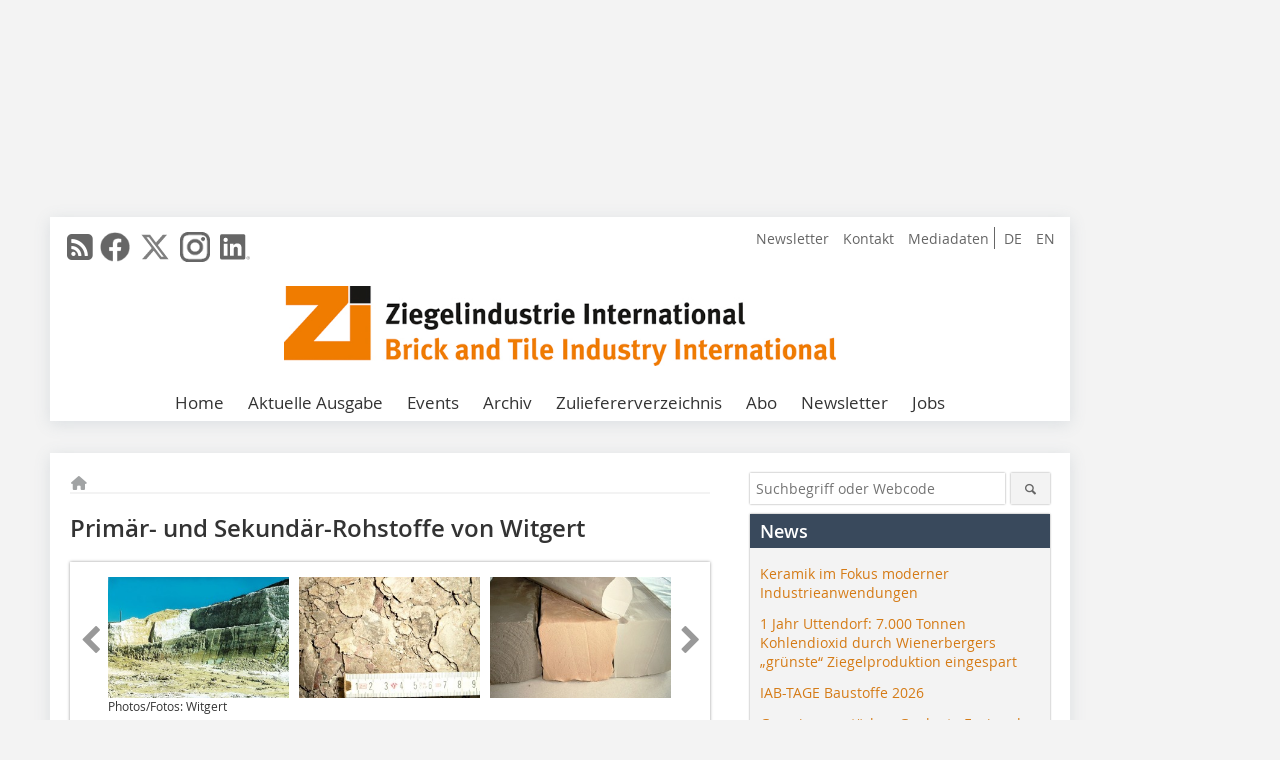

--- FILE ---
content_type: text/html; charset=UTF-8
request_url: https://www.zi-online.info/de/artikel/zi_Primaer-_und_Sekundaer-Rohstoffe_von_Witgert-2431061.html
body_size: 17559
content:
<!DOCTYPE html>
<html lang="de">
	<head>
		<meta charset="UTF-8">
		<meta name="viewport" content="width=device-width, initial-scale=1.0">
		<meta http-equiv="X-UA-Compatible" content="IE=edge,chrome=1" />

		<link rel="shortcut icon" href="/favicon.ico" type="image/x-icon">
		<link rel="icon" href="/favicon.ico" type="image/x-icon">
		<link rel="apple-touch-icon" sizes="57x57" href="/media/favicon/apple-icon-57x57.png">
		<link rel="apple-touch-icon" sizes="60x60" href="/media/favicon/apple-icon-60x60.png">
		<link rel="apple-touch-icon" sizes="72x72" href="/media/favicon/apple-icon-72x72.png">
		<link rel="apple-touch-icon" sizes="76x76" href="/media/favicon/apple-icon-76x76.png">
		<link rel="apple-touch-icon" sizes="114x114" href="/media/favicon/apple-icon-114x114.png">
		<link rel="apple-touch-icon" sizes="120x120" href="/media/favicon/apple-icon-120x120.png">
		<link rel="apple-touch-icon" sizes="144x144" href="/media/favicon/apple-icon-144x144.png">
		<link rel="apple-touch-icon" sizes="152x152" href="/media/favicon/apple-icon-152x152.png">
		<link rel="apple-touch-icon" sizes="180x180" href="/media/favicon/apple-icon-180x180.png">
		<link rel="icon" type="image/png" sizes="192x192"  href="/media/favicon/android-icon-192x192.png">
		<link rel="icon" type="image/png" sizes="32x32" href="/media/favicon/favicon-32x32.png">
		<link rel="icon" type="image/png" sizes="96x96" href="/media/favicon/favicon-96x96.png">
		<link rel="icon" type="image/png" sizes="16x16" href="/media/favicon/favicon-16x16.png">

					<link rel="alternate" href="https://www.zi-online.info/de/artikel/zi_Primaer-_und_Sekundaer-Rohstoffe_von_Witgert-2431061.html" hreflang="de">
			<link rel="alternate" href="https://www.zi-online.info/en/artikel/zi_Primary_and_secondary_raw_materials_from_Witgert-2431064.html" hreflang="en">
		
							<title>Ziegelindustrie International</title>
				
				
				
							<meta property="og:title" content="Ziegelindustrie International">
									<meta property="og:image" content="https://www.zi-online.info/imgs/86991381_77c683eb94.jpg">
			<meta property="og:image:width" content="210" />
			<meta property="og:image:height" content="140" />
		
					<meta name="twitter:card" content="summary">
							<meta name="twitter:url" content="https://twitter.com/zi_int">
		
							<link rel="alternate" type="application/rss+xml" title="RSS" href="/de/rss.xml" />
		
				<link rel="stylesheet" type="text/css" href="/css/lib/normalize.min.css">
		<link rel="stylesheet" type="text/css" href="/css/lib/fontello.min.css">
		<link rel="stylesheet" type="text/css" href="/css/lib/fontawesome.min.css">
		<link rel="stylesheet" type="text/css" href="/css/lib/solid.min.css">
		<link rel="stylesheet" type="text/css" href="/css/lib/owl.carousel.min.css">
		<link rel="stylesheet" type="text/css" href="/css/lib/jquery.fancybox.min.css?v=2.1.5" media="screen" />
		<link rel="stylesheet" type="text/css" href="/css/style.min.css">
					<link rel="stylesheet" type="text/css" href="/css/theme_zi.min.css">
		
				
				<style>
		/* Plenigo Account Dropdown Styles */
		.plenigo-account-dropdown {
			position: relative;
			display: inline-block;
		}

		.account-menu {
			position: relative;
		}

		.account-trigger {
			display: flex;
			align-items: center;
			gap: 8px;
			padding: 8px;
			background: transparent;
			border: none;
			cursor: pointer;
			border-radius: 8px;
			transition: background-color 0.2s ease;
			outline: none;
			color: inherit;
		}

		.account-trigger:hover {
			background-color: rgba(255, 255, 255, 0.1);
		}

		/*.account-trigger:focus {
			outline: 2px solid #007bff;
			outline-offset: 2px;
		}*/

		.user-avatar {
			width: 32px;
			height: 32px;
			border-radius: 50%;
			display: flex;
			align-items: center;
			justify-content: center;
			font-weight: 600;
			color: white;
			font-size: 14px;
			flex-shrink: 0;
		}

		.user-avatar-guest {
			background-color: #6c757d !important;
		}

		.guest-icon {
			opacity: 0.8;
		}

		.avatar-letter {
			font-family: -apple-system, BlinkMacSystemFont, 'Segoe UI', Roboto, sans-serif;
		}

		.dropdown-arrow {
			color: currentColor;
			transition: transform 0.2s ease;
		}

		.account-trigger[aria-expanded="true"] .dropdown-arrow {
			transform: rotate(180deg);
		}

		.account-dropdown-menu {
			position: absolute;
			top: 100%;
			right: 0;
			margin-top: 8px;
			background: white;
			border: 1px solid #e9ecef;
			border-radius: 12px;
			box-shadow: 0 10px 25px rgba(0, 0, 0, 0.15);
			min-width: 280px;
			z-index: 1000;
			opacity: 0;
			visibility: hidden;
			transform: translateY(-10px);
			transition: all 0.2s ease;
		}

		.account-dropdown-menu.show {
			opacity: 1;
			visibility: visible;
			transform: translateY(0);
		}

		.dropdown-header {
			padding: 20px;
		}

		.user-avatar-large {
			width: 48px;
			height: 48px;
			border-radius: 50%;
			display: flex;
			align-items: center;
			justify-content: center;
			font-weight: 600;
			color: white;
			font-size: 18px;
			margin-bottom: 12px;
		}

		.avatar-letter-large {
			font-family: -apple-system, BlinkMacSystemFont, 'Segoe UI', Roboto, sans-serif;
		}

		.user-info {
			text-align: left;
		}

		.user-email {
			font-weight: 600;
			color: #333;
			margin-bottom: 4px;
			font-size: 14px;
		}

		.user-status {
			color: #28a745;
			font-size: 12px;
			font-weight: 500;
		}

		.guest-welcome h4 {
			margin: 0 0 8px 0;
			color: #333;
			font-size: 16px;
			font-weight: 600;
		}

		.guest-welcome p {
			margin: 0;
			color: #6c757d;
			font-size: 14px;
			line-height: 1.4;
		}

		.dropdown-divider {
			height: 1px;
			background-color: #e9ecef;
			margin: 0;
		}

		.dropdown-menu-items {
			padding: 8px;
		}

		.dropdown-item {
			display: flex;
			align-items: center;
			gap: 12px;
			padding: 12px 16px;
			text-decoration: none;
			color: #333;
			border-radius: 8px;
			transition: all 0.2s ease;
			font-size: 14px;
			font-weight: 500;
			border: 1px solid transparent;
			background-color: transparent;
		}

		/* Not logged in: green background on hover */
		.dropdown-item:hover {
			background-color: #4caf50;
			text-decoration: none;
			color: white;
			border-color: #4caf50;
		}

		.dropdown-item:hover .item-icon {
			color: white;
		}

		/* Primary item (Anmelden) - same as regular items */
		.primary-item {
			background-color: transparent;
			color: #333;
			border-color: transparent;
		}

		.primary-item:hover {
			background-color: #4caf50;
			color: white;
			border-color: #4caf50;
		}

		/* Logged in menu: only border on hover (no background) for regular items */
		.account-dropdown-menu--logged-in .dropdown-item:not(.logout-item):hover {
			background-color: transparent;
			color: #333;
			border-color: #4caf50;
		}

		.account-dropdown-menu--logged-in .dropdown-item:not(.logout-item):hover .item-icon {
			color: #333;
		}

		/* Logout item: light red background with opacity, red text */
		.logout-item {
			color: #dc3545;
		}

		.logout-item:hover {
			background-color: rgba(220, 53, 69, 0.1);
			color: #dc3545;
			border-color: transparent;
		}

		.logout-item:hover .item-icon {
			color: #dc3545;
		}

		.item-icon {
			color: currentColor;
			flex-shrink: 0;
		}

		/* Mobile adjustments */
		@media (max-width: 768px) {
			.account-dropdown-menu {
				right: -8px;
				left: -8px;
				min-width: auto;
				width: calc(100vw - 32px);
				max-width: 320px;
			}
			
			.dropdown-header {
				padding: 16px;
			}
			
			.user-avatar-large {
				width: 40px;
				height: 40px;
				font-size: 16px;
			}
		}
		</style>

				<style>
		.js-note-text {
			position: fixed;
			top: 0;
			left: 0;
			right: 0;
			width: 100%;
			z-index: 10000;
			background: linear-gradient(135deg, #ffd700 0%, #ffed4e 100%);
			border-bottom: 3px solid #ffc107;
			padding: 20px 24px;
			margin: 0;
			text-align: center;
			color: #856404;
			font-size: 16px;
			font-weight: 600;
			line-height: 1.6;
			box-shadow: 0 4px 12px rgba(0, 0, 0, 0.15);
			font-family: -apple-system, BlinkMacSystemFont, 'Segoe UI', Roboto, 'Helvetica Neue', Arial, sans-serif;
		}
		
		.js-note-text p {
			margin: 0;
			padding: 0;
		}
		
		/* Add padding to body when banner is visible to prevent content overlap */
		body:has(.js-note-text) {
			padding-top: 80px;
		}
		
		/* Fallback for browsers that don't support :has() */
		@supports not selector(:has(*)) {
			body {
				padding-top: 80px;
			}
		}
		
		/* Responsive adjustments */
		@media (max-width: 768px) {
			.js-note-text {
				padding: 16px 20px;
				font-size: 14px;
				line-height: 1.5;
			}
			
			body:has(.js-note-text) {
				padding-top: 70px;
			}
			
			@supports not selector(:has(*)) {
				body {
					padding-top: 70px;
				}
			}
		}
		</style>

		      
        <!-- Neues IVW-Tracking 2021 -->
		  					<!-- begin preload of IOM web manager -->
		<link rel='preload' href='//data-fe34715c33.zi-online.info/iomm/latest/manager/base/es6/bundle.js' as='script' id='IOMmBundle'>
		<link rel='preload' href='//data-fe34715c33.zi-online.info/iomm/latest/bootstrap/loader.js' as='script'>
		<!-- end preload of IOM web manager -->
		<!-- begin loading of IOMm bootstrap code -->
		<script type='text/javascript' src="//data-fe34715c33.zi-online.info/iomm/latest/bootstrap/loader.js"></script>
		<!-- end loading of IOMm bootstrap code -->
		<!-- Neues IVW-Tracking 2021 ENDE -->
		
				
																																																									
																<!-- Usercentrics Smart Data Protector Performance Optimierung (Vorladen der URLs) -->
				<link rel="preconnect" href="//privacy-proxy.usercentrics.eu">
				<link rel="preload" href="//privacy-proxy.usercentrics.eu/latest/uc-block.bundle.js" as="script">
				<link rel="dns-prefetch" href="//app.usercentrics.eu" /> 
				<link rel="dns-prefetch" href="//api.usercentrics.eu" />

								<!-- Usercentrics Consent Management Platform (CMP) mit TCF 2.0 -->
				<script id="usercentrics-cmp" data-settings-id="zq9XLUJpq" src="https://app.usercentrics.eu/browser-ui/latest/loader.js" data-tcf-enabled></script>

				<!-- Usercentrics Smart Data Protector -->
				<script type="application/javascript" src="https://privacy-proxy.usercentrics.eu/latest/uc-block.bundle.js"></script>

				<!-- Usercentrics Smart Data Protector Blockier-Liste -->
				<script>
					uc.blockOnly([
						'BJz7qNsdj-7', 						'HkocEodjb7',  						'BJ59EidsWQ',  						'HkYNq4sdjbm', 						'9V8bg4D63',   						'Hko_qNsui-Q'  											]);
				</script>
			
		

		<script type="text/javascript">
			window.dataLayer = window.dataLayer || [];
		window.dataLayer.push({'pageCategoryPrimary': "Primärkategorie nicht gesetzt" });
		window.dataLayer.push({'pageCategorySecondary': "Sekundärkategorie nicht gesetzt" });
		window.dataLayer.push({'pageAuthor': "Arno Witgertwww.witgert.de" });
		window.dataLayer.push({'pageIssue': "Ausgabe nicht gesetzt" });
		window.dataLayer.push({'pageContentType': "artikel" });
		</script>

							
        <!-- Google Tag Manager -->
	<script type="text/plain" data-usercentrics="Google Tag Manager">(function(w,d,s,l,i){w[l]=w[l]||[];w[l].push({'gtm.start':
	new Date().getTime(),event:'gtm.js'});var f=d.getElementsByTagName(s)[0],
	j=d.createElement(s),dl=l!='dataLayer'?'&l='+l:'';j.async=true;j.src=
	'https://www.googletagmanager.com/gtm.js?id='+i+dl;f.parentNode.insertBefore(j,f);
	})(window,document,'script','dataLayer','GTM-WHMP8NF');</script>
	<!-- End Google Tag Manager -->

				<script type="text/javascript" src="/js/lib/jquery-1.11.2.min.js"></script>

		

    <script type="application/ld+json">
    {
      "@context": "https://schema.org",
	        	"@type": "Article",
	        "mainEntityOfPage": {
        "@type": "WebPage",
        "@id": "https://www.zi-online.info/de/artikel/zi_Primaer-_und_Sekundaer-Rohstoffe_von_Witgert-2431061.html"
      },

	        	"headline": "Prim\u00E4r\u002D\u0020und\u0020Sekund\u00E4r\u002DRohstoffe\u0020von\u0020Witgert",
	  	 
	        
      		"image": [
                                    "https://www.zi-online.info/imgs/101489645_cd972ffe16.jpg"
			  			  ,
			   
                                                      "https://www.zi-online.info/imgs/101489655_5b32157a97.jpg"
			  			  ,
			   
                                                      "https://www.zi-online.info/imgs/101489646_8b406c05ec.jpg"
			  			  ,
			   
                                                      "https://www.zi-online.info/imgs/101489649_50b4a61242.jpg"
			  			  ,
			   
                                                      "https://www.zi-online.info/imgs/101489653_3a443490b9.jpg"
			  			  ,
			   
                                                      "https://www.zi-online.info/imgs/101489641_204bcb95fb.jpg"
			  			  			   
                          		],
         
      
	  		"author": {
			"@type": "Person",
			"name": "Arno\u0020Witgertwww.witgert.de"
		},
	    
      "publisher": {
        "@type": "Organization",
        "name": "Ziegelindustrie\u0020International",
        "logo": {
        "@type": "ImageObject",
        "url": "https://www.zi-online.info//media/img/logo.png"
        }
      }
	        	,"datePublished": "2015-10-02"
	  
	        	,"dateModified": "2015-10-02"
	  	  
	  	  	  	  	  ,"isAccessibleForFree": true
	      }
    </script>

		
							<link rel="canonical" href="https://www.zi-online.info/de/artikel/zi_Primaer-_und_Sekundaer-Rohstoffe_von_Witgert-2431061.html"/>
		
					</head>

	<body>
						
		<div id="newsletter-dialogue__background" class="ga_newsletter-dialogue"></div>
		<div class="body__wrapper">

													<div class="ad-body-topbanner">
						<ins class="asm_async_creative" style="display:inline-block; width:728px; height:90px; text-align:left; text-decoration:none;" data-asm-cdn="cdn.adspirit.de" data-asm-host="bauverlag.adspirit.de"  data-asm-params="pid=142&gdpr_consent=[consentstring]"></ins><script src="//cdn.adspirit.de/adasync.min.js" async type="text/javascript"></script>

<div class="adspirit__layer-ad">
<ins class="asm_async_creative" style="display:inline-block; text-align:left; text-decoration:none;" data-asm-cdn="cdn.adspirit.de" data-asm-host="bauverlag.adspirit.de" data-asm-params="pid=429&gdpr_consent=[consentstring]"></ins><script src="//cdn.adspirit.de/adasync.min.js" async type="text/javascript"></script>
</div>
<script>
if (window.innerWidth < 768) {
let layerAd = document.querySelector(".adspirit__layer-ad");
layerAd.innerHTML = ' ';
}
</script>
					</div>
													<div class="ad-body-skyscraper">
						<ins class="asm_async_creative" style="display:inline-block;text-align:left; text-decoration:none;" data-asm-cdn="cdn.adspirit.de" data-asm-host="bauverlag.adspirit.de"  data-asm-params="pid=143&gdpr_consent=[consentstring]"></ins><script src="//cdn.adspirit.de/adasync.min.js" async type="text/javascript"></script>
					</div>
				
					<div class="body__container">
						<div class="body__inner">
							<header class="header--main">
							<div class="header__meta clearfix">

																<ul class="social-media__list--head left">
								<li class="social-media__item--head"><a href="/de/rss.xml" target="_blank" title="RSS Feed | News"><i class="icon-rss-squared"></i></a></li> 								 <li class="social-media__item--head"><a href="https://www.facebook.com/ZiZiegelindustrieInternational/" class="social-media__link--head" target="_blank"><img class="social-media__icon" src="/media/img/social-media-icons/gray/facebook_72x72_gray.png" alt="Facebook" width="30" height="30"></a></li> 								 <li class="social-media__item--head"><a href="https://twitter.com/zi_int" class="social-media__link--head" target="_blank"><img class="social-media__icon" src="/media/img/social-media-icons/gray/x-twitter.svg" alt="Twitter" width="30" height="30"></a></li> 																 <li class="social-media__item--head"><a href="https://www.instagram.com/zi_international" class="social-media__link--head" target="_blank"><img class="social-media__icon" src="/media/img/social-media-icons/gray/instagram_72x72_gray.png" alt="Instagram" width="30" height="30"></a></li> 																 <li class="social-media__item--head"><a href="https://www.linkedin.com/company/zi-ziegelindustrie-international-brick-and-tile-industry-international" class="social-media__link--head" target="_blank"><img class="social-media__icon" src="/media/img/social-media-icons/gray/Linkedin_logo_gray.svg" alt="LinkedIn" width="30" height="30"></a></li> 							</ul>

																								<ul class="nav-meta--lng right">
										<li class="nav-meta__item"><a class="nav-meta__link--lng" href="https://www.zi-online.info/de/artikel/zi_Primaer-_und_Sekundaer-Rohstoffe_von_Witgert-2431061.html">DE</a></li>
										<li class="nav-meta__item"><a class="nav-meta__link--lng" href="https://www.zi-online.info/en/artikel/zi_Primary_and_secondary_raw_materials_from_Witgert-2431064.html">EN</a></li>
								</ul>
								
																<ul class="nav-meta right">
																																								<li class="nav-meta__item">
												<a href="/de/zi-newsletter_an-_und_abmeldung_3278332.html"  target="_blank" >Newsletter</a>
											</li>
																																																		<li class="nav-meta__item">
												<a href="/de/kontakt.html" >Kontakt</a>
											</li>
																																																		<li class="nav-meta__item">
												<a href="https://bauverlag.de/zi-mediadaten"  target="_blank" >Mediadaten</a>
											</li>
																												
																										</ul>

							</div>

																			<div class="header__logo">
								<a href="/"><img src="/media/img/logo.png" alt="Ziegelindustrie International"/></a>
							</div>
						
												

<label id="menu-button" class="icon-menu" for="mobile-menu">Menü</label>
<nav class="header__nav clearfix">
	<input type="checkbox" id="mobile-menu">

	<ul class="nav-main--level_1">
						<li class="nav-main__item--level_1">
			<a class="nav-main__link " href="https://www.zi-online.info/de/index.html" >
				Home
			</a>

			
		</li>
				<li class="nav-main__item--level_1">
			<a class="nav-main__link " href="https://www.zi-online.info/de/aktuelle_ausgabe.html" >
				Aktuelle Ausgabe
			</a>

			
		</li>
				<li class="nav-main__item--level_1">
			<a class="nav-main__link " href="https://www.zi-online.info/de/terminkalender.html" >
				Events
			</a>

			
		</li>
				<li class="nav-main__item--level_1">
			<a class="nav-main__link " href="https://www.zi-online.info/de/archiv.html" >
				Archiv
			</a>

			
		</li>
				<li class="nav-main__item--level_1">
			<a class="nav-main__link " href="http://www.zi-bricks.com/de/index.html"  target="_blank" >
				Zuliefererverzeichnis
			</a>

			
		</li>
				<li class="nav-main__item--level_1">
			<a class="nav-main__link " href="https://www.bauverlag-shop.de/print-abonnement/baustoffherstellung/zi-ziegelindustrie-international/#emotion--1?utm_source=www.zi-online.info&amp;utm_medium=nav-first-level&amp;utm_campaign=content&amp;utm_content=brand"  target="_blank" >
				Abo
			</a>

			
		</li>
				<li class="nav-main__item--level_1">
			<a class="nav-main__link " href="" >
				Newsletter
			</a>

											<label title="Toggle Drop-down" class="drop-icon" for="sub-menu-1">
	    		<i class="icon-down-open"></i>
	    	</label>
	    	<input type="checkbox" id="sub-menu-1">
	    	<ul class="nav-main--level_2">
											<li class="nav-main__item">
	        		<a class="nav-main__link--level_2" href="https://www.zi-online.info/de/zi-newsletter_an-_und_abmeldung-3278332.html" >
	        			Newsletter
	        		</a>
	    			</li>
																	<li class="nav-main__item">
	        		<a class="nav-main__link--level_2" href="http://www.bauverlag.de/de/Zi_Ziegelindustrie_International_1096261.html"  target="_blank" >
	        			Zi Media-Informationen
	        		</a>
	    			</li>
												    	</ul>
			
		</li>
				<li class="nav-main__item--level_1">
			<a class="nav-main__link " href="https://stellenmarkt.zi-online.info/?utm_source=zi-online.info&amp;utm_medium=nav-first-level&amp;utm_campaign=content&amp;utm_content=zi"  target="_blank" >
				Jobs
			</a>

			
		</li>
			</ul>
</nav>


					</header>

										<form action="/de/suche.html" method="get" class="search__wrapper--mobile">
						<fieldset class="search">
							<input class="search__text autoclear" type="text" name="s_text" title="Suchbegriff oder Webcode" placeholder="Suchbegriff oder Webcode"/>
							<button class="search__button" type="submit" title="Suchen"> <i class="icon-search"></i> </button>
						</fieldset>
					</form>


										
	

	<div class="ad-wrapper">
		<ins class="asm_async_creative" style="display:inline-flex;margin-left:-12px;margin-bottom:10px; text-align:left; text-decoration:none;" data-asm-cdn="cdn.adspirit.de" data-asm-host="bauverlag.adspirit.de" data-asm-responsive="1" data-asm-params="pid=83&gdpr_consent=[consentstring]"></ins><script src="//cdn.adspirit.de/adasync.min.js" async type="text/javascript"></script>
	</div>






<div class="body__content clearfix">
	<main>

					<div class="main__content">
		
				
		
    <ul class="nav-breadcrumb">
            
        <li class="nav-breadcrumb__item">
            <a href="/">
                <i class="fa-solid fa-house fa-fw"></i>
                    <span class="nav-breadcrumb__item-display--none">Home</span>
            </a>
        </li>
                                                
    </ul>


		<article>
    	<header>
				
								<h1 class="article__heading">
												<h2>Primär- und Sekundär-Rohstoffe von Witgert</h2>
					</h1>
				
				
								


				<div class="carousel__wrapper">
			<div id="owl-carousel" class="carousel_content">

									<div class="carousel__item">
						<a class="fancybox__image"
							rel="gallery-top"
							attr-ref="bild-1"
							href="https://www.zi-online.info/imgs/101489645_cd972ffe16.jpg">
							<img src="https://www.zi-online.info/imgs/tok_6df3b48e470020199d8db368000f23ce/w300_h200_x400_y267_101489645_cd972ffe16.jpg" alt=" »1 Tonbergbau "  width="300"  height="200"/>
						</a>
						<span class="carousel__bildnachweis"> Photos/Fotos: Witgert </span>

												<div class="fancybox__unsichtbar" id="bild-1">
							<div class="fancybox__bildunterschrift"><div class="bildtext"><span class="bildnummer">»1</span> Tonbergbau</div></div>
							<div class="fancybox__bildnachweis"> Photos/Fotos: Witgert </div>
						</div>
					</div>
									<div class="carousel__item">
						<a class="fancybox__image"
							rel="gallery-top"
							attr-ref="bild-2"
							href="https://www.zi-online.info/imgs/101489655_5b32157a97.jpg">
							<img src="https://www.zi-online.info/imgs/tok_85d0c6e01cf233732fb1bf578f1d2ff7/w300_h200_x320_y240_101489655_5b32157a97.jpg" alt=" &amp;gt;&amp;gt;2 Flakes&amp;nbsp;&amp;nbsp;&amp;nbsp;&amp;nbsp;&amp;nbsp;&amp;nbsp;&amp;nbsp;&amp;nbsp;&amp;nbsp;&amp;nbsp;&amp;nbsp;&amp;nbsp;&amp;nbsp;&amp;nbsp;&amp;nbsp;&amp;nbsp;&amp;nbsp;&amp;nbsp;&amp;nbsp;&amp;nbsp;&amp;nbsp;&amp;nbsp;&amp;nbsp;&amp;nbsp;&amp;nbsp;&amp;nbsp;  "  width="300"  height="200"/>
						</a>
						<span class="carousel__bildnachweis"></span>

												<div class="fancybox__unsichtbar" id="bild-2">
							<div class="fancybox__bildunterschrift"><div class="bildtext">&gt;&gt;2 Flakes&nbsp;&nbsp;&nbsp;&nbsp;&nbsp;&nbsp;&nbsp;&nbsp;&nbsp;&nbsp;&nbsp;&nbsp;&nbsp;&nbsp;&nbsp;&nbsp;&nbsp;&nbsp;&nbsp;&nbsp;&nbsp;&nbsp;&nbsp;&nbsp;&nbsp;&nbsp; </div></div>
							<div class="fancybox__bildnachweis"></div>
						</div>
					</div>
									<div class="carousel__item">
						<a class="fancybox__image"
							rel="gallery-top"
							attr-ref="bild-3"
							href="https://www.zi-online.info/imgs/101489646_8b406c05ec.jpg">
							<img src="https://www.zi-online.info/imgs/tok_166a62f8f10c04d134d72763e2afda92/w300_h200_x320_y240_101489646_8b406c05ec.jpg" alt=" »3 Fertigmassen als Hubel "  width="300"  height="200"/>
						</a>
						<span class="carousel__bildnachweis"></span>

												<div class="fancybox__unsichtbar" id="bild-3">
							<div class="fancybox__bildunterschrift"><div class="bildtext"><span class="bildnummer">»3</span> Fertigmassen als Hubel</div></div>
							<div class="fancybox__bildnachweis"></div>
						</div>
					</div>
									<div class="carousel__item">
						<a class="fancybox__image"
							rel="gallery-top"
							attr-ref="bild-4"
							href="https://www.zi-online.info/imgs/101489649_50b4a61242.jpg">
							<img src="https://www.zi-online.info/imgs/tok_5ac8319dc4a9fb5cf9aa38703784ebb7/w300_h200_x320_y240_101489649_50b4a61242.jpg" alt=" »4 Filterkuchen aus der Sandwäsche "  width="300"  height="200"/>
						</a>
						<span class="carousel__bildnachweis"></span>

												<div class="fancybox__unsichtbar" id="bild-4">
							<div class="fancybox__bildunterschrift"><div class="bildtext"><span class="bildnummer">»4</span> Filterkuchen aus der Sandwäsche</div></div>
							<div class="fancybox__bildnachweis"></div>
						</div>
					</div>
									<div class="carousel__item">
						<a class="fancybox__image"
							rel="gallery-top"
							attr-ref="bild-5"
							href="https://www.zi-online.info/imgs/101489653_3a443490b9.jpg">
							<img src="https://www.zi-online.info/imgs/tok_ba3b5bcbe7a2cd52c74d7d6576d92f17/w300_h200_x400_y533_101489653_3a443490b9.jpg" alt=" »5 Isolatorenbruch (45 % Al2O3) "  width="300"  height="200"/>
						</a>
						<span class="carousel__bildnachweis"></span>

												<div class="fancybox__unsichtbar" id="bild-5">
							<div class="fancybox__bildunterschrift"><div class="bildtext"><span class="bildnummer">»5</span> Isolatorenbruch (45 % Al<sub>2</sub>O<sub>3</sub>)</div></div>
							<div class="fancybox__bildnachweis"></div>
						</div>
					</div>
									<div class="carousel__item">
						<a class="fancybox__image"
							rel="gallery-top"
							attr-ref="bild-6"
							href="https://www.zi-online.info/imgs/101489641_204bcb95fb.jpg">
							<img src="https://www.zi-online.info/imgs/tok_7ab91ab7d7fe39456ed9f84cb4bce8ae/w300_h200_x400_y300_101489641_204bcb95fb.jpg" alt=" »6 Ofenrollenbruch (74 % Al2O3) "  width="300"  height="200"/>
						</a>
						<span class="carousel__bildnachweis"></span>

												<div class="fancybox__unsichtbar" id="bild-6">
							<div class="fancybox__bildunterschrift"><div class="bildtext"><span class="bildnummer">»6</span> Ofenrollenbruch (74 % Al<sub>2</sub>O<sub>3</sub>)</div></div>
							<div class="fancybox__bildnachweis"></div>
						</div>
					</div>
				
			</div>
			<a class="carousel__control--prev"><i class="icon-left-open"></i></a>
			<a class="carousel__control--next"><i class="icon-right-open"></i></a>
		</div>

					

    	</header>

										<div class="responsive_ad">
					<ins class="asm_async_creative" style="display:block; text-align:left; text-decoration:none;" data-asm-cdn="cdn.adspirit.de" data-asm-host="bauverlag.adspirit.de" data-asm-responsive="1" data-asm-params="pid=57&gdpr_consent=[consentstring]"></ins><script src="//cdn.adspirit.de/adasync.min.js" async type="text/javascript"></script>
				</div>
			
																			<div id="article-height" class="article__text">
															<p>Seit 1820 fördert die Firma Arno Witgert hochwertige Tone im Westerwald. Bereits in der Mitte des 20. Jahrhunderts begann das Unternehmen mit der Veredelung dieser Rohstoffe durch Vermahlung und liefert heute Tone und Fertigmassen in allen Lieferformen und für jeden Anwendungsbereich. Inzwischen widmet sich das Unternehmen auch gezielt der Beschaffung, Sicherung und Vermarktung von Sekundärrohstoffen für die keramische Industrie. Dazu zählen Schamotten aus keramischen Brüchen aller Art wie z. B. Klinker, Fliesen und Sanitärbruch, aber auch Tonerdeporzellan aus Isolatorenbruch, Mullit aus Ofenrollenbruch, Leichtschamotte aus Feuerleichtsteinbruch oder Cordierit aus Brennhilfsmittelbruch. Tonige Rohstoffe fallen als Begleitrohstoff in der Gewinnung von Sand und Kies, Kohle oder anderen Gesteinen an sowie bei der Aufbereitung dieser Rohstoffe als Filterkuchen. Auch Filterkuchen aus der Abwasseraufbereitung der Sanitärindustrie werden als hochwertiger Rohstoff für die Produktion von Fliesen und Klinkern vermarktet. Im Bereich der Feuerfesten Rohstoffe kommen Aluminiumoxide und Korundfilterstäube mit Al<sub>2</sub>O<sub>3</sub>-Gehalten &gt; 90 % hinzu. Borglas aus der medizinischen Anwendung wird fein vermahlen als günstiger Ersatz für Fritten eingesetzt.</p><p>Halle A1, Stand 509</p>
	
												<div class="clear"></div>
					</div>
				
																				
							<div class="article__author"><h3>Arno Witgert</h3><div class="url"><a href="http://www.witgert.de" target="_blank" >www.witgert.de</a></div></div>
			
																										
							
									
						
						

																														<div class="related-magazin--noTeasertext">
							<div class="related-magazin--flex">
																	<a href="/de/ausgaben/zi_2015-07-2430589.html">
										<div class="related-magazin--mobile">
											<div class="related-magazin__roofline">
												Dieser Artikel erschien in
											</div>
											<h3 class="related-magazin__heading">
																									ZI 7/2015
																							</h3>
										</div>
									</a>
																<div class="related-magazin__cover">
									<a href="/de/ausgaben/zi_2015-07-2430589.html">
										<img src="https://www.zi-online.info/imgs/86973067_4ce9428af7.jpg" alt="" loading="lazy"  width="193"  height="273">
									</a>
								</div>
								<div class="related-magazin__text">
																			<a href="/de/ausgaben/zi_2015-07-2430589.html">
											<div class="related-magazin--noMobile">
												<div class="related-magazin__roofline">
													Dieser Artikel erschien in
												</div>
												<h3 class="related-magazin__heading">
																											ZI 7/2015
																									</h3>
											</div>
										</a>
																											<div class="supplement__title--top">Ressort:&nbsp; ceramitec 2015 </div>

							<div class="related-magazin__buttons">
																											<a href="https://www.bauverlag-shop.de/print-abonnement/baustoffherstellung/zi-ziegelindustrie-international/#emotion--1?utm_source=www.zi-online.info&utm_medium=rel-issue-button&utm_campaign=content&utm_content=issue-zi_Primaer-_und_Sekundaer-Rohstoffe_von_Witgert" target="_blank" class="button related-magazin__button">Abonnement</a>
																									<a href="/de/ausgaben/zi_2015-07-2430589.html" class="button related-magazin__button">Inhaltsverzeichnis</a>
							</div>
								</div>
							</div>
						</div>
												
			    	<ul class="social-media__list">
			<li class="social-media__item">
						<a title="Auf facebook teilen" href="https://www.facebook.com/sharer.php?u=https://www.zi-online.info/de/artikel/zi_Primaer-_und_Sekundaer-Rohstoffe_von_Witgert-2431061.html" class="social-media__link" target="_blank"><img class="social-media__icon" src="/media/img/social-media-icons/facebook_72x72_black.png" alt="Facebook" width="30" height="30"></a>
			</li>
			<li class="social-media__item">
						<a title="Tweet auf X" href="https://twitter.com/intent/tweet?url=https://www.zi-online.info/de/artikel/zi_Primaer-_und_Sekundaer-Rohstoffe_von_Witgert-2431061.html" class="social-media__link" target="_blank"><img class="social-media__icon" src="/media/img/social-media-icons/x-twitter.svg" alt="X Twitter" width="30" height="30"></a>
			</li>

			<li class="social-media__item">
						<a title="Auf Xing teilen" href="https://www.xing-share.com/app/user?op=share;sc_p=xing-share;url=https://www.zi-online.info/de/artikel/zi_Primaer-_und_Sekundaer-Rohstoffe_von_Witgert-2431061.html" class="social-media__link" target="_blank"><img class="social-media__icon" src="/media/img/social-media-icons/XING_logo_72x72_black.png" alt="XING" width="30" height="30"></a>
			</li>
			<li class="social-media__item">
						<a title="Auf LinkedIn teilen" href="https://www.linkedin.com/shareArticle?mini=true&url=https://www.zi-online.info/de/artikel/zi_Primaer-_und_Sekundaer-Rohstoffe_von_Witgert-2431061.html" class="social-media__link" target="_blank"><img class="social-media__icon" src="/media/img/social-media-icons/Linkedin_logo_black.svg" alt="LinkedIn" width="30" height="30"></a>
			</li>
			<li class="social-media__item">
						<a title="Per E-Mail teilen" href="mailto:?subject=Empfehlung eines Artikels von &body=https://www.zi-online.info/de/artikel/zi_Primaer-_und_Sekundaer-Rohstoffe_von_Witgert-2431061.html" class="social-media__link"><i class="icon-mail-squared social-media__icon"></i></a>
			</li>
			<li class="social-media__item">
						<a title="Artikel drucken" href="javascript:window.print();" class="social-media__link"><i class="icon-print social-media__icon"></i></a>
			</li>
		</ul>

  	</article>

					<div id="newsletter-dialogue" data-wait-time="45">
	<span id="newsletter-dialogue__close">x</span>
	<div class="newsletter-dialogue__title">
		Zi Newsletter
	</div>
	<div class="newsletter-dialogue__content">
                <p>Haben Sie Interesse an den neuesten Informationen aus der Ziegelindustrie?</br>
Dann melden Sie sich zu unserem kostenlosen Newsletter an!</br>
12 x im Jahr erfahren Sie mehr zu:</p>
		<ul class="newsletter-dialogue__list">
			<li>» den neuesten Erkenntnissen aus Forschung & Entwicklung</li>
			<li>» aktuellen Marktinformationen</li>
			<li>» allen Veranstaltungen der Branche auf einen Klick!</li>
			<li>» Produktneuheiten</li>
			<li>» Informationen der internationalen Branchenverbände</li>
		</ul>
		<form class="newsletter-dialogue__form" data-dest="https://web.inxmail.com/bauverlag/subscription/servlet" method="post">
			<input name="INXMAIL_SUBSCRIPTION" value="Zi Spotlight" type="hidden">
			<input type="hidden" name="INXMAIL_HTTP_REDIRECT" value="https://www.zi-online.info/de/zi-newsletter-bestaetigung-bei-anmeldung-versendet_3278533.html"/>
	<input type="hidden" name="INXMAIL_HTTP_REDIRECT_ERROR" value="https://www.zi-online.info/de/newsletter-fehlerseite_3278336.html"/>
			<input name="INXMAIL_CHARSET" value="UTF-8" type="hidden">
			<input name="Sprache" value="de" type="hidden">
			<input name="Formular ZI Spotlight" value="NL-Modaldialog" type="hidden">
		  <fieldset>
<noscript>Bitte Javascript aktivieren.</noscript>
			<input class="newsletter-dialogue__email" type="text" id="email" name="email" placeholder="E-Mail-Adresse">
                       <div class="form__cell" style="display: none;">
                               <input id="mail_repeat" class="form__input" type="text" name="mail_repeat">
                         </div>
			<button class="honeypot ga_newsletter-dialogue newsletter-dialogue__button" type="Submit" value="Abonnieren" name="Submit"><b>Melden Sie sich jetzt an! </b></button>
		  </fieldset>
		</form>
		<p class="newsletter-dialogue__meta">
		  <a class="ga_newsletter-dialogue" href="https://www.zi-online.info/de/zi-newsletter_an-_und_abmeldung_3278332.html">Beispiele, Hinweise: Datenschutz, Analyse, Widerruf</a>
		</p>
	</div>
</div>
		

								<div class="ca-results">
				<h2>Thematisch passende Artikel:</h2>

											<div class="teaser-sm__wrapper clearfix">
															<span class="teaser-sm__issue">Ausgabe 2/2018</span>
																						<span class="teaser-sm__roofline">Arno Witgert, Inh. Dipl.-Ing. (FH) Michael Liebig e. K. | A6/106</span>
														<h3 class="teaser-sm__heading">
								<a href="/de/artikel/zi_Primaer-_und_Sekundaerrohstoffe_von_Witgert-3143505.html">
									Primär- und Sekundärrohstoffe von Witgert
								</a>
							</h3>
																						<figure class="teaser-sm__img">
									<a href="/de/artikel/zi_Primaer-_und_Sekundaerrohstoffe_von_Witgert-3143505.html">
										<img src="https://www.zi-online.info/imgs/1/2/8/5/9/1/7/tok_afa37118063ffc859205514f18921ccc/w380_h186_x190_y93_0ceaff01a160e791.jpeg" alt="" loading="lazy"  width="380"  height="186"/>
									</a>
								</figure>
								<div class="teaser-sm__text--right">
									<p>Seit 1820 fördert die Firma Arno Witgert hochwertige Tone im Westerwald. 

Bereits in der Mitte des 20. Jahrhunderts begann das Unternehmen mit der Veredelung dieser Rohstoffe durch Vermahlung und...</p>
									<a class="button button--teaser" href="/de/artikel/zi_Primaer-_und_Sekundaerrohstoffe_von_Witgert-3143505.html" title="Primär- und Sekundärrohstoffe von Witgert">mehr</a>
								</div>
													</div>
											<div class="teaser-sm__wrapper clearfix">
															<span class="teaser-sm__issue">Ausgabe 04/2012</span>
																					<h3 class="teaser-sm__heading">
								<a href="/de/artikel/artikel_1400394.html">
									Kundenorientierte Rohstofflösungen von Witgert
								</a>
							</h3>
																						<figure class="teaser-sm__img">
									<a href="/de/artikel/artikel_1400394.html">
										<img src="https://www.zi-online.info/imgs/tok_9eb3ec1000597ce537964b2f7ad7fa9c/w210_h158_x105_y79_43618153_e5b93cd686.jpg" alt="" loading="lazy"  width="210"  height="158"/>
									</a>
								</figure>
								<div class="teaser-sm__text--right">
									<p>Seit 1820 fördert die Firma Arno Witgert hochwertige Tone im Westerwald. Bereits in der Mitte des 20. Jahrhunderts begann das Unternehmen mit der Veredelung dieser Rohstoffe durch Vermahlung. Heute...</p>
									<a class="button button--teaser" href="/de/artikel/artikel_1400394.html" title="Kundenorientierte Rohstofflösungen von Witgert">mehr</a>
								</div>
													</div>
											<div class="teaser-sm__wrapper clearfix">
															<span class="teaser-sm__issue">Ausgabe 6/2019</span>
																					<h3 class="teaser-sm__heading">
								<a href="/de/artikel/zi_Witgert_nimmt_neue_Rohstoffhalle_in_Betrieb-3464420.html">
									Witgert nimmt neue Rohstoffhalle in Betrieb
								</a>
							</h3>
																						<figure class="teaser-sm__img">
									<a href="/de/artikel/zi_Witgert_nimmt_neue_Rohstoffhalle_in_Betrieb-3464420.html">
										<img src="https://www.zi-online.info/imgs/1/5/1/0/0/8/2/tok_8a056e5a66b673a9be85746953e64917/w380_h215_x600_y341_eb479907999544bd.jpeg" alt="" loading="lazy"  width="380"  height="215"/>
									</a>
								</figure>
								<div class="teaser-sm__text--right">
									<p>Seit 1820 fördert die Firma Arno Witgert Tone und ist somit einer der ältesten Tonbergbaubetriebe im Westerwald. In den letzten Jahrzehnten wurde ein Schwerpunkt auf die Aufbereitung der...</p>
									<a class="button button--teaser" href="/de/artikel/zi_Witgert_nimmt_neue_Rohstoffhalle_in_Betrieb-3464420.html" title="Witgert nimmt neue Rohstoffhalle in Betrieb">mehr</a>
								</div>
													</div>
											<div class="teaser-sm__wrapper clearfix">
															<span class="teaser-sm__issue">Ausgabe 04/2010</span>
																						<span class="teaser-sm__roofline">Dr.-Ing. Anja Schwarz-Tatarin1, Dr.-Ing. Sabine Freyburg2</span>
														<h3 class="teaser-sm__heading">
								<a href="/de/artikel/zi_2010-04_Bewertung_der_Ressourceneffizienz_bei_Verwendung_von_Natursteinmehlen_in-876937.html">
									Bewertung der Ressourceneffizienz bei Verwendung von Natursteinmehlen in silicatkeramischen Massen – Teil 1
								</a>
							</h3>
																						<figure class="teaser-sm__img">
									<a href="/de/artikel/zi_2010-04_Bewertung_der_Ressourceneffizienz_bei_Verwendung_von_Natursteinmehlen_in-876937.html">
										<img src="https://www.zi-online.info/imgs/tok_cd7bcd15f76737b86bedef2b3f0f73ea/w210_h113_x105_y56_22622752_c31067edce.jpg" alt="" loading="lazy"  width="210"  height="113"/>
									</a>
								</figure>
								<div class="teaser-sm__text--right">
									<p>1 Einleitung
Der Einsatz von Sekundärrohstoffen in keramischen Massen wurde in der Vergangenheit mehrfach untersucht. Unter Sekundärrohstoffen sind Reststoffe anderer Industriezweige zu verstehen,...</p>
									<a class="button button--teaser" href="/de/artikel/zi_2010-04_Bewertung_der_Ressourceneffizienz_bei_Verwendung_von_Natursteinmehlen_in-876937.html" title="Bewertung der Ressourceneffizienz bei Verwendung von Natursteinmehlen in silicatkeramischen Massen – Teil 1">mehr</a>
								</div>
													</div>
											<div class="teaser-sm__wrapper clearfix">
															<span class="teaser-sm__issue">Ausgabe 10/2009</span>
																					<h3 class="teaser-sm__heading">
								<a href="/de/artikel/artikel_325618.html">
									Kohleton aus dem Steinkohlebergbau für die Ziegelindustrie
								</a>
							</h3>
																						<figure class="teaser-sm__img">
									<a href="/de/artikel/artikel_325618.html">
										<img src="https://www.zi-online.info/imgs/tok_16c67f1149125b0cc44e521444ba0af6/w210_h139_x105_y69_16448532_01244bed72.jpg" alt="" loading="lazy"  width="210"  height="139"/>
									</a>
								</figure>
								<div class="teaser-sm__text--right">
									<p>Im Ruhrgebiet gewinnt die DSK Deutsche Steinkohle AG in mehr als 1?000 m Tiefe Steinkohle. Dabei fällt neben der reinen Steinkohle auch ein energieärmeres Nebenprodukt an, das als taubes Gestein...</p>
									<a class="button button--teaser" href="/de/artikel/artikel_325618.html" title="Kohleton aus dem Steinkohlebergbau für die Ziegelindustrie">mehr</a>
								</div>
													</div>
					
			</div>
		

		</div>	</main>



					
<aside>

		<form action="/de/suche.html" method="get">
    <fieldset class="search">
      <input class="search__text autoclear" type="text" name="s_text" title="Suchbegriff oder Webcode" placeholder="Suchbegriff oder Webcode"/>
      <button class="search__button" type="submit" title="Suchen"> <i class="icon-search"></i> </button>
    </fieldset>
  </form>

				<div class="aside__box">
			<span class="aside__h3">News</span>
	    <ul class="aside__list">
															<li class="aside__item">
			      	<a href="/de/news/keramik-im-fokus-moderner-industrieanwendungen-4339148.html">
																Keramik im Fokus moderner Industrieanwendungen
							</a>
			      </li>
																				<li class="aside__item">
			      	<a href="/de/news/1-jahr-uttendorf-7-000-tonnen-kohlendioxid-durch-wienerbergers-gruenste-ziegelproduktion-eingespart-4339139.html">
																1 Jahr Uttendorf: 7.000 Tonnen Kohlendioxid durch Wienerbergers „grünste“ Ziegelproduktion eingespart
							</a>
			      </li>
																				<li class="aside__item">
			      	<a href="/de/news/iab-tage-baustoffe-2026-4339135.html">
																IAB-TAGE Baustoffe 2026
							</a>
			      </li>
																				<li class="aside__item">
			      	<a href="/de/news/gemeinsam-staerker-geplante-fusion-der-ziegelverbaende-mit-emotionaler-verabschiedung-von-hermann-berentelg-4310682.html">
																Gemeinsam stärker: Geplante Fusion der Ziegelverbände mit emotionaler Verabschiedung von Hermann Berentelg
							</a>
			      </li>
																				<li class="aside__item">
			      	<a href="/de/news/unsichtbare-enabler-wie-technische-keramik-unsere-welt-praegt-4310674.html">
																Unsichtbare Enabler: Wie technische Keramik unsere Welt prägt
							</a>
			      </li>
										    </ul>	
										</div>
	
					
				<div class="aside__box clearfix">
			<span class="aside__h3">Company Logos</span>

						
						

						<a href="" ></a>

							<center>
<script src="https://bauverlag.adspirit.de/adscript.php?pid=282&ord=[timestamp]" type="text/javascript" language="JavaScript"></script>
<noscript>
 <a href="https://bauverlag.adspirit.de/adnoclick.php?pid=282&ord=[timestamp]" target="_top">
  <img src="https://bauverlag.adspirit.de/adnoscript.php?pid=282&ord=[timestamp]"
       alt="Hier klicken!" border="0" width="200" height="80" />
 </a>
</noscript>

<script src="https://bauverlag.adspirit.de/adscript.php?pid=468&ord=[timestamp]" type="text/javascript" language="JavaScript"></script>
<noscript>
 <a href="https://bauverlag.adspirit.de/adnoclick.php?pid=468&ord=[timestamp]" target="_top">
  <img src="https://bauverlag.adspirit.de/adnoscript.php?pid=468&ord=[timestamp]"
       alt="Hier klicken!" border="0" width="200" height="80" />
 </a>
</noscript>

<script src="https://bauverlag.adspirit.de/adscript.php?pid=469&ord=[timestamp]" type="text/javascript" language="JavaScript"></script>
<noscript>
 <a href="https://bauverlag.adspirit.de/adnoclick.php?pid=469&ord=[timestamp]" target="_top">
  <img src="https://bauverlag.adspirit.de/adnoscript.php?pid=469&ord=[timestamp]"
       alt="Hier klicken!" border="0" width="200" height="80" />
 </a>
</noscript>
</center>

					</div>
									<div class="aside__box--free clearfix">
			<center>
<ins class="asm_async_creative" style="display:block; text-align:left; text-decoration:none;" data-asm-cdn="cdn.adspirit.de" data-asm-host="bauverlag.adspirit.de" data-asm-responsive="1" data-asm-params="pid=149&gdpr_consent=[consentstring]"></ins><script src="//cdn.adspirit.de/adasync.min.js" async type="text/javascript"></script>

<ins class="asm_async_creative" style="display:inline-block; text-align:left; text-decoration:none;" data-asm-cdn="cdn.adspirit.de" data-asm-host="bauverlag.adspirit.de"  data-asm-params="pid=145&gdpr_consent=[consentstring]"></ins><script src="//cdn.adspirit.de/adasync.min.js" async type="text/javascript"></script>

<ins class="asm_async_creative" style="display:inline-block; text-align:left; text-decoration:none;" data-asm-cdn="cdn.adspirit.de" data-asm-host="bauverlag.adspirit.de"  data-asm-params="pid=146&gdpr_consent=[consentstring]"></ins><script src="//cdn.adspirit.de/adasync.min.js" async type="text/javascript"></script>

<ins class="asm_async_creative" style="display:inline-block; width:300px; height:250px;text-align:left; text-decoration:none;" data-asm-cdn="cdn.adspirit.de" data-asm-host="bauverlag.adspirit.de"  data-asm-params="pid=147&gdpr_consent=[consentstring]"></ins><script src="//cdn.adspirit.de/adasync.min.js" async type="text/javascript"></script>
</center>
		</div>
									<div class="aside__box--free clearfix">
			<div style="text-align: center;" class="clearfix">
  <div style="float:left;width: 33.333333%; margin-top:3px;">    
  <a href="https://www.facebook.com/ZiZiegelindustrieInternational/" style="color:#000"> 
     <img class="social-media__icon" src="https://www.zi-online.info/media/img/social-media-icons/facebook_72x72_black.png" alt="Zi auf Facebook" width="50" height="50"><br> 
      <span >Zi auf facebook</span>
  </a>    
  </div>
  <div style="float:left;width: 33.333333%; margin-top:9px;">  
      <a href="https://www.linkedin.com/company/zi-ziegelindustrie-international-brick-and-tile-industry-international" target="_BLANK" style="color:#000"> 
    <img class="social-media__icon" src="https://www.zi-online.info/media/img/social-media-icons/Linkedin_logo_black.svg" alt="Zi bei LinkedIn" width="50" height="50"><br>
    <span>Zi bei LinkedIn</span>
  </a>
  </div>
  <div style="float:left;width: 33.333333%;">  
      <a href="https://www.zi-online.info/de/zi-newsletter_an-_und_abmeldung_3278332.html" target="_SELF" style="color:#000"> 
    <i class="icon-mail-squared" style="font-size: 50px;display:block; color:#000;"></i>
    <span>Newsletter</span>
  </a>
  </div>
</div>
		</div>
									<div class="aside__box--free clearfix">
			<style type="text/css">
        .widget-hits-2 .em-widget-button-all {
              border: none !important;
        }

        .widget-hits-2 .em-widget-list-item-outer {
              padding:0 15px !important;
        }
		
		.widget-hits-2 .em-widget-item-title { 
              font-size: 1rem !important;
        }

        .widget-hits-2 .em-widget-company-name {
             font-size: 0.8rem !important;
			 font-weight: 300 !important;
			 margin-bottom: 0 !important;
        }
		
		.widget-hits-2 .em-widget-list-item-outer {
		     padding:0 !important;
		}
		
        .widget-hits-2 .em-widget-list-item-cell {
             padding: 10px !important;
        }
		
		.widget-hits-2 .em-widget-item-title {
			margin-bottom: 0 !important;
		}
</style>
<header>
<a href="https://stellenmarkt.zi-online.info/?utm_source=site&utm_medium=sidebar&utm_campaign=content&utm_content=Vorschau" target="_blank"><span style="text-align: left; margin:0;" class="aside__h3">ZI Jobs</span></a>
</header>
<link rel="stylesheet" href="https://webapps.evolver.de/jsplugin/widget/jquery.evolver_widget.css">
<script src="https://webapps.evolver.de/jsplugin/widget/jquery.evolver_widget.2.js"></script>
<script>
    window.jQuery || document.write('<script src="https://webapps.evolver.de/jsplugin/widget/jquery-3.3.1.min.js">\x3C/script>');
    
    jQuery(document).ready(function() {
        var arrWidgetParams = {
            APPLICATION_LANGUAGE : "de",
            APPLICATION_LANGUAGE_LONG : "german",
            WIDGET_APPLICATION_ID : "MBAKOLYF0N",
            WIDGET_SEARCH_ONLY_API_KEY : "ed374e7432270afe8c08fc4383d71d27",
            WIDGET_APPLICATION_TEMPLATE : "#widget-hit-template-2",
            WIDGET_APPLICATION_DESTINATION : ".widget-hits-2",
            WIDGET_PARAMS : {
                hitsPerPage: "3",
                disjunctiveFacets: ["berufsfelder", "position", "regions", "company.id"],
                hierarchicalFacets: [],
                index: "ep_jobs_oas_live_m:bau_advert_relevance-asc"
            }, 
            FACETS_ORDER_OF_DISPLAY : ["berufsfelder", "company.id", "position", "priority"], 
            FACETS_LABELS : {
                position: "Fachgebiete",
                berufsfelder: "Berufsfelder"
            },
            _strQuery : "",
            _strCity : "",
            _strBerufsfeld : "Baustoffherstellung",
            _strPosition : "",
            _strCompanyId : "",
            _bolShowAll: true,
            _bolShuffle: false,
            _strURL : "https://stellenmarkt.zi-online.info"
        };
      
        
        InitEmWidgetSearch2(arrWidgetParams);
    });

</script>


<div id="widget-hits" class="widget-hits-2"></div>
<script type="text/template" id="widget-hit-template-2" data-cmp-info="6">
    {{#hits}}
    {{#title_de}}
    <div class="em-widget-list-item-outer list-item-id-{{ objectID }}">
        <div class="em-widget-list-item" data-id="{{ id }}" data-customer-id="{{ company.id }}">
            <div>
                <div class="em-widget-list-item-cell">
                    <div class="em-widget-row" style="text-align:left">
                        <div class="em-widget-col-xs-12 em-widget-col-sm-12">
                            <div class="em-widget-row">
                                <div class="em-widget-col-xs-12 em-widget-col-sm-12 em-widget-col-lg-12">
                                    <h3 class="em-widget-item-title" data-object-id="{{ objectID }}" data-id="{{ id }}"><a href="https://stellenmarkt.zi-online.info{{ uri_de }}?utm_source=site&utm_medium=sidebar&utm_campaign=content&utm_content=Vorschau" target="_blank">{{{ title_de }}}</a></h3>
                                    {{#company }}

                                      {{#ad_company }}
                                      <small class="em-widget-company-name margin-right-10">
                                        {{{ ad_company }}}
                                      </small>
                                      {{/ad_company}}

                                      {{^ad_company}}
                                      {{#company.name }}

                                      <small class="em-widget-company-name margin-right-10">
                                        {{{ name }}}
                                      </small>
                                      {{/company.name }}
                                      {{/ad_company}}

                                      {{/company }}
                                </div>
                                <div class="em-widget-col-xs-12 em-widget-col-sm-12 em-widget-col-lg-12">
                                {{#city }}<div class="em-widget-item-city" style="float:right"><span><span class="em-widget-text-muted">in {{ city }}</span></span></div>{{/city }}
                                <div class="em-widget-item-date em-widget-text-muted em-widget-small" style="float:left">
                                    <span class="em-widget-item-date" data-timestamp="{{ publication_timestamp }}"> {{ publication_date }}</span>
                                </div>
                            </div>
                        </div>
                    </div>
                </div>
                </div>
            </div>
        </div>
    </div>
    {{/title_de}}
    {{/hits}}
</script>
<a href="https://stellenmarkt.zi-online.info/?utm_source=site&utm_medium=sidebar&utm_campaign=content&utm_content=Vorschau" target="_blank" class="button" style="display: block;text-align: center;margin: 10px 0 30px;" target="_blank">Mehr Stellen</a>
		</div>
							
				<div class="aside__box clearfix">
			<span class="aside__h3">Jahrbuch Bricks | Ziegel 2026</span>

										<a href="https://www.bauverlag-shop.de/bricks-ziegel-2026"  target="_self" ><img src="/imgs/2/2/9/5/3/3/6/ZI_Jahrbuch-aeb78708954ca49a.png" alt="Jahrbuch Bricks - Ziegel"  width="585"  height="828"></a>
			
						<p>Bricks Ziegel 2026 -</p><p>Sichtbarkeit schaffen</p><p>Dem Ziegel Sichtbarkeit zu verschaffen, ihn in seiner Anwendungsvielfalt vor Augen zu führen und so zu inspirieren, sowie das Ziegeln in all seinen Aspekten näher zu beleuchten, darum geht es in diesem Jahrbuch. Viele spannende Artikel beleuchten die Einsatzmöglichkeiten des Baustoffs in seiner ganzen Bandbreite.</p><p>Bestellen Sie jetzt Ihr persönliches Exemplar in unserem <a href="https://www.bauverlag-shop.de/bricks-ziegel-2026" target="_self" >Profil-Buchshop</a> oder schreiben Sie uns eine E-Mail an <script language="JavaScript">document.write('<a href="' + 'mailto:' + 'leserservice' + '@' + 'bauverlag' + '.' + 'de' + '" target="_self" >' + 'leserservice' + '@' + 'bauverlag' + '.' + 'de' + '</a>');</script></p>

						<a href="https://www.bauverlag-shop.de/bricks-ziegel-2026"  target="_self" >Zur Bestellung</a>

					</div>
							
				<div class="aside__box clearfix">
			<span class="aside__h3">Events</span>

										<a href="/de/terminkalender.html"  target="_blank" ><img src="/imgs/2/2/9/5/3/4/0/zi-events-678cf11464230174.jpg" alt="Events"  width="600"  height="300"></a>
			
						

						<a href="/de/terminkalender.html"  target="_blank" >Hier finden Sie eine Übersicht aktueller Veranstaltungen</a>

					</div>
									<div class="aside__box--free clearfix">
			<div class="newsletterbox">
   <span class="newsletterbox__heading">Zi Newsletter</span>
            <ul class="newsletterbox__list" >
                <li>» Relevante News aus der Ziegelindustrie</li>
                <li>» monatliche Erscheinungsweise</li>
                <li>» kostenlos und jederzeit kündbar</li>
            </ul>

            <form class="newsletterbox__form" data-dest="https://web.inxmail.com/bauverlag/subscription/servlet" method="post">
<input name="INXMAIL_SUBSCRIPTION" value="ZI Spotlight" type="hidden">
		<input name="INXMAIL_HTTP_REDIRECT" value="https://www.zi-online.info/de/zi-newsletter-bestaetigung-bei-anmeldung-versendet_3278565.html" type="hidden">
		<input name="INXMAIL_HTTP_REDIRECT_ERROR" value="https://www.zi-online.info/de/newsletter-fehlerseite_3278336.html" type="hidden">
		<input name="INXMAIL_CHARSET" value="UTF-8" type="hidden">
<input name="Double Opt-in ZI Spotlight" value="TRUE" type="hidden">
<input name="Formular ZI Spotlight" value="Sidebar" type="hidden">
		<input name="Sprache" value="de" type="hidden">


            <fieldset>
              <input type="text" id="email" type="text" name="email" placeholder="E-Mail Adresse">
<div class="form__cell" style="display: none;">
	<input id="mail_repeat" class="form__input" type="text" name="mail_repeat">
</div>

              <button class="honeypot newsletterbox__button" type="Submit" value="Abonnieren" name="Submit"> » Melden Sie sich jetzt an</button>
            </fieldset>
          </form>
 <p class="newsletterbox__meta">
            <a href="https://www.zi-online.info/de/zi-newsletter_an-_und_abmeldung_3278332.html">Weitere Informationen finden Sie hier</a>
          </p>
        
</div>
		</div>
							
				<div class="aside__box clearfix">
			<span class="aside__h3">Anbieter finden</span>

						
						

						<a href="" ></a>

							  <img src="https://www.zi-bricks.com/media/img/logo.jpg" alt="ZI Zuliefererverzeichnis" />
  <p style="margin: 24px auto">
    Finden Sie mehr als 4.000 Anbieter im ZI Zuliefererverzeichnis!
  </p>
  <form action="https://www.zi-bricks.com/de/suchergebnis.html" method="get" target="_blank">
    <fieldset class="search">
      <input class="search__text" style="display: block; box-sizing: border-box; width: 100%; padding: 6px;" type="text" name="s_text" title="Bau-Produkte oder Anbieter" placeholder="Firmenname / Produkt...">
      <input type="hidden" name="auftritt" title="Bau-Produkte oder Anbieter" value="zi_de">
      <button class="button button--teaser" type="submit" title="Suchen" style="float: none;display: block; margin: 48px auto 8px;width:100%;"> <i class="icon-search" ></i> Anbieter finden! </button>
    </fieldset>
  </form>
					</div>
			</aside>

	



</div>

<script>
// Store current article URL in localStorage for Plenigo redirects
if (typeof localStorage !== 'undefined') {
  var currentUrl = window.location.href;
  // Remove any existing Plenigo parameters from URL before storing
  var cleanUrl = currentUrl.split('?')[0];
  localStorage.setItem('plenigo_article_url', cleanUrl);
  console.log('Stored article URL for Plenigo:', cleanUrl);
}
</script>


										<footer class="clearfix">
														<nav>
								<ul class="nav-footer__list">
																<li class="nav-footer__item">
									<a href="/de/zi-newsletter_an-_und_abmeldung_3278332.html"  target="_blank" >Newsletter</a>
								</li>
																<li class="nav-footer__item">
									<a href="https://bauverlag.de/zi-mediadaten"  target="_blank" >Mediadaten</a>
								</li>
																<li class="nav-footer__item">
									<a href="https://bauverlag.de/agb"  target="_blank" >AGB</a>
								</li>
																<li class="nav-footer__item">
									<a href="https://bauverlag.de/datenschutz"  target="_blank" >Datenschutz</a>
								</li>
																<li class="nav-footer__item">
									<a href="https://bauverlag.de/impressum"  target="_blank" >Impressum</a>
								</li>
																<li class="nav-footer__item">
									<a href="/de/kontakt.html" >Kontakt</a>
								</li>
																</ul>
							</nav>
							<div class="footer__interred">
								<a href="https://www.interred.de" target="_blank" rel="nofollow">
									Content Management by <img src="/media/img/logo-interred.png" alt ="InterRed" style="width: 100px; position: relative;top: 3px;" width="100" height="16">
								</a>
							</div>
							<div class="footer__bauverlag">
																	<a href="https://www.bauverlag.de" target="_blank">Bauverlag.de</a>
																
							</div>
					</footer>

				</div> 			</div> 		</div> 
				<a class="body__scroll-icon" href="#top" title="Nach Oben"><i class="icon-up-open"></i></a>

													
		
		<script type="text/javascript" src="/js/lib/js.cookie.min.js"></script>
		<script type="text/javascript" src="/js/lib/modernizr-2.8.3.min.js"></script>
		<script type="text/javascript" src="/js/lib/owl.carousel.min.js"></script>
		<script type="text/javascript" src="/js/lib/jquery.fancybox.min.js?v=2.1.5"></script>
		<script type="text/javascript" src="/js/script.min.js"></script>
		<script type="text/javascript" src="/js/newsletter.honeypot.min.js"></script>
							   <script type="text/javascript" language="JavaScript">
	  <!--
	  if(typeof(asm_initi) != "undefined"){asm_finishwriter();}
	  //-->
    </script>
		
				<script>
		(function() {
			// Account dropdown functionality
			document.addEventListener('DOMContentLoaded', function() {
				const dropdown = document.querySelector('.plenigo-account-dropdown');
				if (!dropdown) return;
				
				const trigger = dropdown.querySelector('.account-trigger');
				const menu = dropdown.querySelector('.account-dropdown-menu');
				
				if (!trigger || !menu) return;
				
				// Toggle dropdown
				trigger.addEventListener('click', function(e) {
					e.preventDefault();
					e.stopPropagation();
					
					const isOpen = trigger.getAttribute('aria-expanded') === 'true';
					
					if (isOpen) {
						closeDropdown();
					} else {
						openDropdown();
					}
				});
				
				// Close dropdown when clicking outside
				document.addEventListener('click', function(e) {
					if (!dropdown.contains(e.target)) {
						closeDropdown();
					}
				});
				
				// Close dropdown on escape key
				document.addEventListener('keydown', function(e) {
					if (e.key === 'Escape') {
						closeDropdown();
					}
				});
				
				// Handle keyboard navigation
				menu.addEventListener('keydown', function(e) {
					const items = menu.querySelectorAll('.dropdown-item');
					const currentIndex = Array.from(items).findIndex(item => item === document.activeElement);
					
					switch (e.key) {
						case 'ArrowDown':
							e.preventDefault();
							const nextIndex = currentIndex < items.length - 1 ? currentIndex + 1 : 0;
							items[nextIndex].focus();
							break;
						case 'ArrowUp':
							e.preventDefault();
							const prevIndex = currentIndex > 0 ? currentIndex - 1 : items.length - 1;
							items[prevIndex].focus();
							break;
						case 'Home':
							e.preventDefault();
							items[0].focus();
							break;
						case 'End':
							e.preventDefault();
							items[items.length - 1].focus();
							break;
					}
				});
				
				function openDropdown() {
					trigger.setAttribute('aria-expanded', 'true');
					menu.classList.add('show');
					
					// Focus first menu item
					const firstItem = menu.querySelector('.dropdown-item');
					if (firstItem) {
						setTimeout(() => firstItem.focus(), 100);
					}
				}
				
				function closeDropdown() {
					trigger.setAttribute('aria-expanded', 'false');
					menu.classList.remove('show');
					trigger.focus();
				}
			});
		})();
		</script>

							
				


  <!-- neue IVW-Variante -->
              <script type='text/javascript'>
      IOMm('configure', { 
          st: 'ziziegel', 
          dn: 'data-fe34715c33.zi-online.info',
          mh: 5 
      }); // Configure IOMm
      IOMm('pageview', { 
                    cp:'Inhalt', // code
                }); // Count pageview
      //IOMm('3p', 'qds'); // Trigger qds module (for agof ddf participants only!)
  </script>
  <script type='text/javascript' src='//data-fe34715c33.zi-online.info/iomm/latest/manager/base/es5/bundle.js'></script>
    <!-- neue IVW-Variante Ende -->
			 
				

					</body>
</html>

<!-- Created with InterRed V24.0.20, http://www.interred.de/, by InterRed GmbH -->
<!-- BID: 949196, iBID: 949197, CID: 2431061, iCID: 2431068 -->
<!-- Link: $(LB949196:Linktext)$ $(LC2431061:Linktext)$ -->
<!-- Generiert: 2026-01-16 20:13:43 -->


--- FILE ---
content_type: application/javascript; charset=utf-8
request_url: https://www.zi-online.info/js/newsletter.honeypot.min.js
body_size: 312
content:
let submitButtonsDOM=document.querySelectorAll(".honeypot");submitButtonsDOM.length>0&&submitButtonsDOM.forEach((t=>{t.onclick=function(e){e.preventDefault();let n=t.parentNode.parentNode;""==n.mail_repeat.value?($(n).attr("action",$(n).attr("data-dest")),n.submit()):alert("Formular wurde nicht versendet")}}));